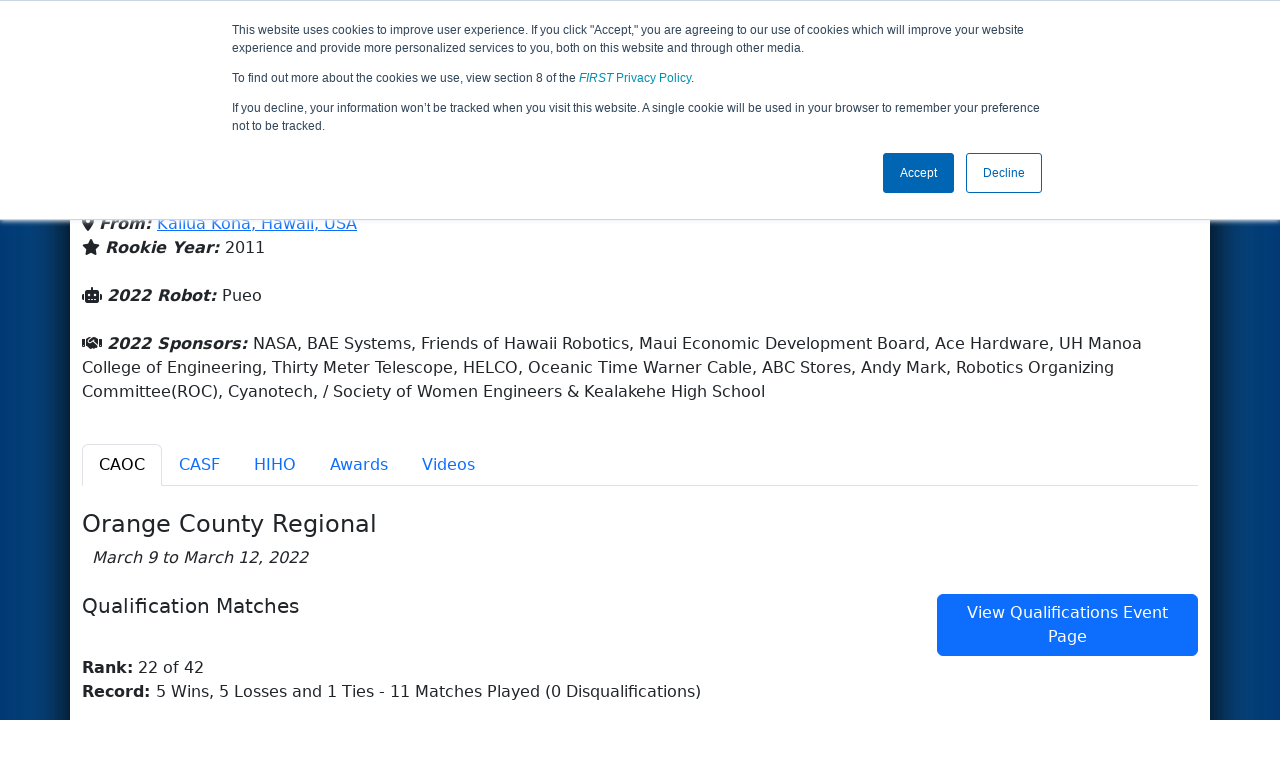

--- FILE ---
content_type: text/html; charset=utf-8
request_url: https://frc-events.firstinspires.org/2022/team/3880
body_size: 92061
content:
<!DOCTYPE html>
<html lang="en">
<!--  PLEASE DO NOT SCRAPE WEBPAGES FOR EVENT DATA!
We have an API that allows easy access to event and team
data! It is easier for developers, and helps keep this server
available for the public who are seeking basic event information.
More info: https://frc-events.firstinspires.org/services/api
____ ____ ___   ____ ______
/ __//  _// _ \ / __//_  __/ (R)
/ _/ _/ / / , _/_\ \   / /
/_/  /___//_/|_|/___/  /_/
___         __        __   _
/ _ \ ___   / /  ___  / /_ (_)____ ___
/ , _// _ \ / _ \/ _ \/ __// // __/(_-<
/_/|_| \___//_.__/\___/\__//_/ \__//___/
_____                        __   _  __   _
/ ___/___   __ _   ___  ___  / /_ (_)/ /_ (_)___   ___
/ /__ / _ \ /  ' \ / _ \/ -_)/ __// // __// // _ \ / _ \
\___/ \___//_/_/_// .__/\__/ \__//_/ \__//_/ \___//_//_/
/_/
-->
<head>
    <title>
        FRC Event Web : Team 3880 (2022)
    </title>
    <meta name="description" content="Information and results from FIRST Robotics Competition Team Number 3880 in the 2022 season ">
    
    
        <link rel="stylesheet" href="https://frc-cdn.firstinspires.org/evtwebextfrc/app.def2d69ed7cfbfcedce0.css" />
<meta name="x-stylesheet-fallback-test" content="" class="sr-only" /><script>!function(a,b,c,d){var e,f=document,g=f.getElementsByTagName("SCRIPT"),h=g[g.length-1].previousElementSibling,i=f.defaultView&&f.defaultView.getComputedStyle?f.defaultView.getComputedStyle(h):h.currentStyle;if(i&&i[a]!==b)for(e=0;e<c.length;e++)f.write('<link href="'+c[e]+'" '+d+"/>")}("position","absolute",["/evtwebextfrc/app.def2d69ed7cfbfcedce0.css"], "rel=\u0022stylesheet\u0022 ");</script>
    
    <meta name="viewport" content="width=device-width, initial-scale=1,user-scalable=no" />
    <link rel="icon" type="image/x-icon" href="https://frc-cdn.firstinspires.org/eventweb_common/favicon/first.ico" />
    <link rel="apple-touch-icon" href=https://frc-cdn.firstinspires.org/eventweb_frc/apple/apple-touch-icon-72.png />
    <link rel="apple-touch-icon" sizes="114x114" href=https://frc-cdn.firstinspires.org/eventweb_frc/apple/apple-touch-icon-114.png />
    <link rel="apple-touch-icon" sizes="180x180" href=https://frc-cdn.firstinspires.org/eventweb_frc/apple/apple-touch-icon-180.png />
    
    <link rel="stylesheet" href="/FontAwesome/css/custom-icons.css" />
    <link rel="stylesheet" href="/FontAwesome/css/fontawesome.css" />
    <link rel="stylesheet" href="/FontAwesome/css/solid.css" />
    <link rel="stylesheet" href="/FontAwesome/css/regular.css" />
    <link rel="stylesheet" href="/FontAwesome/css/light.css" />
    <link rel="stylesheet" href="/FontAwesome/css/thin.css" />
    <link rel="stylesheet" href="/FontAwesome/css/duotone.css" />
    <link rel="stylesheet" href="/FontAwesome/css/sharp-solid.css" />
    <link rel="stylesheet" href="/FontAwesome/css/sharp-regular.css" />
    <link rel="stylesheet" href="/FontAwesome/css/sharp-thin.css" />
    <link rel="stylesheet" href="/FontAwesome/css/sharp-light.css" />
    <link rel="stylesheet" href="/FontAwesome/css/brands.css" />

    <script>
        function convertUtcDateToLocal(date) {
        if (date !== "") {
        var convertedDate = new Date(date + " UTC");

        var monthNames = ["January", "February", "March", "April", "May", "June",
        "July", "August", "September", "October", "November", "December"
        ];

        var month = monthNames[convertedDate.getMonth()];

        var day = convertedDate.getDate();

        var year = convertedDate.getFullYear();

        var hour = convertedDate.getHours().toString();
        if (convertedDate.getHours() < 10) hour = "0" + hour;

        var minutes = convertedDate.getMinutes().toString();
        if (convertedDate.getMinutes() < 10) minutes = "0" + minutes;

        var seconds = convertedDate.getSeconds().toString();
        if (convertedDate.getSeconds() < 10) seconds = "0" + seconds;

        var regex = /\((.*)\)/;

        var matches = regex.exec(convertedDate.toString());
        var timezone = matches[0];

        return month + " " + day.toString() + ", " + year + " " + hour + ":" + minutes + ":" + seconds + " " + timezone;
        }
        return date;
        }
    </script>

        <script async src="https://www.googletagmanager.com/gtag/js?id=UA-60219656-1"></script>
        <script>
            window.dataLayer = window.dataLayer || [];
            function gtag() { dataLayer.push(arguments); }
            gtag('js', new Date());

            gtag('config', 'UA-60219656-1');
        </script>

    <!-- Start of HubSpot Embed Code MKT -->
    <script type="text/javascript" id="hs-script-loader" async defer src="//js.hs-scripts.com/1747660.js"></script>
    <!-- End of HubSpot Embed Code MKT -->
    
    
        <script src="https://frc-cdn.firstinspires.org/evtwebextfrc/app.ee2d0e12e3cc77a63b39.bundle.js"></script>
<script>(window.jQuery||document.write("\u003Cscript src=\u0022/evtwebextfrc/app.ee2d0e12e3cc77a63b39.bundle.js\u0022\u003E\u003C/script\u003E"));</script>
    
    
    <script>
    $(document).ready(function () {
        var tabLoaded = false;
        showTab(window.location.hash);
        $(".nav-tabs a").click(function () {
            $(this).tab('show');
            window.location.hash = this.hash;
        });
        $('[data-toggle="tooltip"]').tooltip();

        var url = '/2022/team/3880/videosload/Mzg4MDMy';

        $(document).on('shown.bs.tab', 'button[data-bs-toggle="tab"]', function (e) {
			var anchor = $(e.target).attr('data-bs-target');
            if (!tabLoaded && anchor == "#videos") {
                $('#videoTabContent').load(url, { });
                tabLoaded = true;//prevent multi-load
            }
        });
    });
    function showTab(hash) {
        $('ul.nav a[href="' + hash + '"]').tab('show');
    }
    </script>
 
</head>
<body>
    <script>
        $(document).ready(function() {
        $('[data-bs-toggle="tooltip"]').tooltip();
        $('[data-bs-toggle="popover"]').popover();
        });
    </script>
    <!-- Color Strip -->
    <div class="color-strip">
        <div class="fred"></div>
        <div class="forange"></div>
        <div class="fblue"></div>
    </div>
    <nav class="navbar navbar-dark navbar-expand-lg">
        <div class="container">
            <a class="navbar-brand" href="/">
                <img src="https://frc-cdn.firstinspires.org/eventweb_frc/ProgramLogos/FRC_Horz_RGB_rev_sm.png" style="max-width: 169px;"/>
                <span class="d-none d-md-inline-block">&nbsp;&nbsp;</span>
                <strong class="d-none d-md-inline-block">Events</strong>
            </a>
            <button class="navbar-toggler" type="button" data-bs-toggle="collapse" data-bs-target="#navbarSupportedContent">
                <span class="navbar-toggler-icon"></span>
            </button>
            <div id="navbarSupportedContent" class="collapse navbar-collapse">
                <ul class="navbar-nav me-auto mb-2 mb-lg-0">

                        <li class="nav-item dropdown">
                            <a class="nav-link dropdown-toggle" role="button" data-bs-toggle="dropdown" href="#">
                                <span>2022 Season Info</span>
                            </a>
                            <ul class="dropdown-menu dropdown-menu-start">
                                <li>
                                    <a class="dropdown-item" href="/2022/Events/EventList">
                                        <i class="fas fa-fw fa-calendar-alt"></i> Events
                                    </a>
                                </li>
                                <li>
                                    <a class="dropdown-item" href="/2022/awards">
                                        <i class="fas fa-fw fa-award"></i> Awards
                                    </a>
                                </li>
                                    <li>
                                        <a class="dropdown-item" href="/2022/districts">
                                            <i class="fas fa-fw fa-globe-americas"></i> Districts
                                        </a>
                                    </li>
                                <li>
                                    <a class="dropdown-item" href="/2022/allteams">
                                        <i class="fas fa-fw fa-users"></i> Teams
                                    </a>
                                </li>
							</ul>
						</li>



				</ul>
                    <form class="d-flex" action="/search">
                        <input type="hidden" name="season" value="2022" />
                        <input type="search" class="form-control me-2" name="jump" autocomplete="off" placeholder="Team # / Event Code" width="12" maxlength="20" required>
                        <button type="submit" class="btn btn-outline-light">Search</button>
                    </form>
			</div>
		</div>
	</nav>
    <main role="main">
        <div class="modal fade" id="processingModal" data-bs-backdrop="static">
            <div class="modal-dialog modal-dialog-centered">
                <div class="modal-content panel-warning">
                    <div class="modal-body">
                        <br />
                        <div class="row d-flex text-center">
                            <p id="processingModalMessage">Processing your request...</p>
                        </div>
                        <div class="row d-flex justify-content-center">
                            <div class="spinner-border text-primary" style="width: 3rem; height: 3rem;" role="status">
                                <span class="visually-hidden">Loading...</span>
                            </div>
                        </div>
                        <br />
                        <br />
                    </div>
                </div>
            </div>
        </div>

        <div class="modal fade" id="failModal">
            <div class="modal-dialog modal-dialog-centered">
                <div class="modal-content">
                    <div class="modal-body">
                        <br />
                        <h3 class="text-danger text-center"><i class="far fa-fw fa-times-circle fa-4x"></i></h3>
                        <br />
                        <h3 class="text-center"><b>Whoops!</b></h3>
                        <br />
                        <p id="failModalTitle" class="text-center">Operation has failed. See below for more details.</p>
                        <div id="failModalDetails" class="border text-left text-wrap overflow-auto p-2 mt-1 mb-3" style="white-space: pre-line"></div>
                    </div>
                    <div class="modal-footer">
                        <div class="d-grid gap-2 col-10 mx-auto">
                            <button class="btn btn-danger" data-bs-dismiss="modal" id="failModalOkBtn">OK</button>
                        </div>
                    </div>
                </div>
            </div>
        </div>

        <div class="modal fade" id="successModal" data-bs-backdrop="static">
            <div class="modal-dialog modal-dialog-centered">
                <div class="modal-content panel-warning">
                    <div class="modal-body text-center">
                        <br />
                        <h3 class="text-success"><i class="far fa-fw fa-check-circle fa-4x"></i></h3>
                        <br />
                        <h3><b>Success</b></h3>
                        <br />
                        <p id="successModalMessage">Operation has completed successfully!</p>
                    </div>
                    <div class="modal-footer">
                        <div class="d-grid gap-2 col-10 mx-auto">
                            <button class="btn btn-success" data-bs-dismiss="modal" id="successModalOkBtn">OK</button>
                        </div>
                    </div>
                </div>
            </div>
        </div>
        
        <script>
            function ShowFailModal(message) {
                if(message != '') {
                    $("#failModalDetails").html(message);
                }
                
                $("#failModal").modal('show');
            }
            
            function HideFailModal() {
                $("#failModal").modal('hide');
            }
            
            function ShowSuccessModal(message) {
                if (message != '') {
                    $("#successModalMessage").html(message);
                }

                $("#successModal").modal('show');
            }
            
            function HideSuccessModal() {
                $("#successModal").modal('hide');
            }
            
            function ShowProcessingModal(message) {
                if (message != '') {
                    $("#processingModalMessage").html(message);
                }

                $("#processingModal").modal('show');
            }
            
            function HideProcessingModal() {
                $("#processingModal").modal('hide');
            }
            
            $("#successModalOkBtn").click(function () {
                HideProcessingModal()
            });
            
            $("#failModalOkBtn").click(function () {
                HideProcessingModal()
            });
        </script>
        
        <div class="container" style="padding-left: 0; padding-right: 0; box-shadow: -12px -16px 28px 0 rgba(0,0,0,0.6),12px -16px 28px 0 rgba(0,0,0,0.6);">
                <div class="container py-2" style="background: #eeeeee;">
                    <div class="row">
                        <div class="col-xs-12 col-sm-10 d-flex align-items-center">
                            <h1 class="align-middle">
<img src="[data-uri]" alt="Team Avatar" height="60" width="60" id="teamAvatar" title="Team Avatar">&nbsp;Team 3880 - Tiki Techs (2022)                            </h1>
                        </div>
                        <div class="hidden-xs col-sm-2">
                                <img class="d-none d-lg-block" src="https://frc-cdn.firstinspires.org/eventweb_frc/GameLogos/2022.png" alt="Game Logo" style="max-width: 175px; max-height: 60px;" />
                        </div>
                    </div>
                </div>
            <div class="container bg-white" style="padding-bottom: 0.75rem; padding-top: 0.75rem;">
                <div class="d-lg-none alert alert-warning alert-dismissible" role="alert">
                    <h5 class="alert-heading">
                        <i class="fas fa-mobile"></i> Small Screen!
                    </h5>
                    Some content is hidden on small displays like yours. Please try rotating your device or using a larger screen to see more content.
                </div>
                
        <script>
            $(document).ready(function () {
                $('#teamAvatar').closest('.container').children('h1').css("margin-top", "5px");
                $('#teamAvatar').closest('.container').children('h1').css("margin-bottom", "0px");
                $('#teamAvatar').closest('.container').closest('jumbotron').css("margin-bottom", "10px");
            });
        </script>

<div class="row">
    <div class="col-lg-12">
<script>
	$(document).ready(function () {
		$('.dropdown-toggle').dropdown();
	});
</script>

<div class="row">
	<div class="col-md-9">
		<div class="media">
			<div class="media-left media-middle">
			</div>
			<div class="media-body">
					<h4 style="margin-bottom: -12px !important;">Kealakehe High School</h4><br />
                <i class="fas fa-map-marker-alt"></i> <b><em>From: </em></b>
                    <a href="http://maps.google.com/?q=Kailua Kona, Hawaii, USA"
                       target="_blank">Kailua Kona,&nbsp;Hawaii,&nbsp;USA</a>
				<br />
                <i class="fas fa-star"></i> <b><em>Rookie Year: </em></b>2011<br />
			</div>
		</div>
	</div>
	<div class="col-md-3 text-center">
			<div class="dropdown">
				<button id="historyDrop" type="button" class="btn btn-lg btn-primary dropdown-toggle" data-bs-toggle="dropdown" aria-haspopup="true" aria-expanded="false">
					Other Info &nbsp;&nbsp;<span class="caret"></span>
				</button>
				<ul class="dropdown-menu" aria-labelledby="historyDrop">

						<li class="" title=""><a class="dropdown-item" href="/2026/team/3880">2026: REBUILT&#x2122; prese...</a></li>
						<li class="" title=""><a class="dropdown-item" href="/2025/team/3880">2025: REEFSCAPE&#x2120; pre...</a></li>
						<li class="" title=""><a class="dropdown-item" href="/2024/team/3880">2024: CRESCENDO&#x2120;</a></li>
						<li class="" title=""><a class="dropdown-item" href="/2023/team/3880">2023: CHARGED UP&#x2120;&#x202F;pr...</a></li>
						<li class="disabled" title="(Currently Viewing)"><a class="dropdown-item" href="/2022/team/3880">2022: RAPID REACT&#x2120; p...</a></li>
						<li class="" title=""><a class="dropdown-item" href="/2020/team/3880">2020: INFINITE RECHA...</a></li>
						<li class="" title=""><a class="dropdown-item" href="/2019/team/3880">2019: DESTINATION: D...</a></li>
						<li class="" title=""><a class="dropdown-item" href="/2018/team/3880">2018: FIRST POWER UP</a></li>
						<li class="" title=""><a class="dropdown-item" href="/2017/team/3880">2017: FIRST STEAMWOR...</a></li>
						<li class="" title=""><a class="dropdown-item" href="/2016/team/3880">2016: FIRST STRONGHO...</a></li>
						<li class="" title=""><a class="dropdown-item" href="/2015/team/3880">2015: RECYCLE RUSH</a></li>
						<li class="" title=""><a class="dropdown-item" href="/2014/team/3880">2014: AERIAL ASSIST</a></li>
						<li class="" title=""><a class="dropdown-item" href="/2013/team/3880">2013: ULTIMATE ASCEN...</a></li>
						<li class="" title=""><a class="dropdown-item" href="/2012/team/3880">2012: Rebound Rumble</a></li>
						<li class="" title=""><a class="dropdown-item" href="/2011/team/3880">2011: LOGO MOTION</a></li>
                    <li><hr class="dropdown-divider" /></li>
					<li><a class="dropdown-item" href="/team/3880">Team Summary</a></li>
				</ul>
			</div>
	</div>
</div>
<br />
<div class="row mb-3">
	<div class="col-sm-12">
			<i class="fas fa-robot"></i> <b><em>2022 Robot: </em></b>Pueo<br />
		<br />
        <i class="fas fa-handshake"></i> <b><em>2022 Sponsors: </em></b>NASA, BAE Systems, Friends of Hawaii Robotics, Maui Economic Development Board, Ace Hardware, UH Manoa College of Engineering, Thirty Meter Telescope, HELCO, Oceanic Time Warner Cable, ABC Stores, Andy Mark, Robotics Organizing Committee(ROC), Cyanotech, / Society of Women Engineers &amp; Kealakehe High School <br /><br />
        
	</div>
</div>


    </div>
</div>
<ul class="nav nav-tabs">
            <li class="nav-item">
                <button class="nav-link active" data-bs-target="#CAOC" data-bs-toggle="tab">
                    CAOC
                </button>
            </li>
            <li class="nav-item">
                <button class="nav-link " data-bs-target="#CASF" data-bs-toggle="tab">
                    CASF
                </button>
            </li>
            <li class="nav-item">
                <button class="nav-link " data-bs-target="#HIHO" data-bs-toggle="tab">
                    HIHO
                </button>
            </li>
    <li class="nav-item" data-bs-toggle="tooltip" data-placement="top" title="All 2022 Awards"><button class="nav-link" data-bs-target="#awards" data-bs-toggle="tab">Awards</button></li>
    <li class="nav-item" data-bs-toggle="tooltip" data-placement="top" title="3880 Match Videos"><button class="nav-link" data-bs-target="#videos" data-bs-toggle="tab">Videos</button></li>
</ul>

<div class="tab-content">
	<div id="awards" class="tab-pane fade">

<br />
<h5> Team 3880's 2022 Awards</h5>
    <table class="table table-striped table-hover">
        <thead>
        <tr>
            <th class="col-sm-6">Award</th>
            <th class="col-sm-6">Event</th>
        </tr>
        </thead>
        <tbody>
            <tr>
                <td>
                    <a href="/2022/awards?id=329">Judges&#x27; Award</a>
                </td>
                <td>
                    <a href="/2022/HIHO" title="Winning Event">Hawaii Regional</a>
                </td>
            </tr>
            <tr>
                <td>
                    <a href="/2022/awards?id=289">Industrial Design Award sponsored by General Motors</a>
                </td>
                <td>
                    <a href="/2022/CASF" title="Winning Event">San Francisco Regional</a>
                </td>
            </tr>
            <tr>
                <td>
                    <a href="/2022/awards?id=670">Gracious Professionalism Award</a>
                </td>
                <td>
                    <a href="/2022/CAOC" title="Winning Event">Orange County Regional</a>
                </td>
            </tr>
        </tbody>
    </table>
    </div>
    <div id="videos" class="tab-pane fade">
        <div id="videoTabContent">
            <div class="row">
                <div class="col-md-12 text-center">
                    <br />
                    Loading match videos… please wait a moment
                    <br /><br />
                    <div class="spinner-border" style="display: inline-block; width: 3rem; height: 3rem;margin-bottom:40px;margin-top:25px;" role="status">
                        <span class="visually-hidden">Loading...</span>
                    </div>
                </div>
            </div>
        </div>
    </div>
            <div id="CAOC" class="tab-pane fade show active">
                <br />

<h1 class="panel-title">Orange County Regional</h1>
<i>&nbsp;&nbsp;March 9 to March 12, 2022</i><br /><br />

			<div class="row">
                <div class="col-md-9">
                    <h5>Qualification Matches</h5>
                </div>
                <div class="col-md-3 justify-content-end">
                    <a href="/2022/CAOC/qualifications?team=3880"
                       class="btn btn-primary">View Qualifications Event Page</a>
                </div>
			</div>
<b>Rank:</b> 22 of 42<br />
<b>Record: </b> 5 Wins, 5 Losses and 1 Ties - 11 Matches Played (0 Disqualifications)<br /><br />
<div class="table-responsive">
    <table class="table table-striped table-hover table-bordered text-center" id="matches">
		<thead>
			<tr>
				<th class="col-2">Match</th>

					<th class="col-sm-2">Start Time</th>
<th style="white-space: nowrap">Red 1</th>
<th style="white-space: nowrap">Red 2</th>
<th style="white-space: nowrap">Red 3</th>
<th style="white-space: nowrap">Blue 1</th>
<th style="white-space: nowrap">Blue 2</th>
<th style="white-space: nowrap">Blue 3</th>                    <th class="col-sm-1" style="white-space: nowrap">Red Final</th>
                    <th class="col-sm-1" style="white-space: nowrap">Blue Final</th>
			</tr>
		</thead>
		<tbody id="match-results" style="white-space: nowrap">
                    <tr id="match7a">
                        <td class="col-2">
                                    <a href="/2022/CAOC/qualifications/7">Qualification 7&nbsp;&nbsp;<i class="fas fa-video" title="Match Video Available"></i></a>
                        </td>
                        <td class="text-start col-2">
Fri 3/11 - 9:54 AM                        </td>

        <td class="danger" id="team4_7">

<a class="" href="/2022/team/4322">4322</a>        </td>
        <td class="danger" id="team5_7">

<b><a class="" href="/2022/team/3880">3880</a></b>        </td>
        <td class="danger" id="team6_7">

<a class="" href="/2022/team/987">987</a>        </td>

        <td class="info" id="team1_7">

<a class="" href="/2022/team/4400">4400</a>        </td>
        <td class="info" id="team2_7">

<a class="" href="/2022/team/687">687</a>        </td>
        <td class="info" id="team3_7">

<a class="" href="/2022/team/2429">2429</a>        </td>
                            <td class="text-danger fw-bold">
61                            </td>
                            <td class="text-primary fw-bold">
49                            </td>
                    </tr>
                    <tr id="match13a">
                        <td class="col-2">
                                    <a href="/2022/CAOC/qualifications/13">Qualification 13&nbsp;&nbsp;<i class="fas fa-video" title="Match Video Available"></i></a>
                        </td>
                        <td class="text-start col-2">
Fri 3/11 - 10:59 AM                        </td>

        <td class="danger" id="team4_13">

<b><a class="" href="/2022/team/3880">3880</a></b>        </td>
        <td class="danger" id="team5_13">

<a class="" href="/2022/team/4079">4079</a>        </td>
        <td class="danger" id="team6_13">

<a class="" href="/2022/team/4276">4276</a>        </td>

        <td class="info" id="team1_13">

<a class="" href="/2022/team/5835">5835</a>        </td>
        <td class="info" id="team2_13">

<a class="" href="/2022/team/987">987</a>        </td>
        <td class="info" id="team3_13">

<a class="" href="/2022/team/4400">4400</a>        </td>
                            <td class="text-danger fw-bold">
10                            </td>
                            <td class="text-primary fw-bold">
79                            </td>
                    </tr>
                    <tr id="match18a">
                        <td class="col-2">
                                    <a href="/2022/CAOC/qualifications/18">Qualification 18&nbsp;&nbsp;<i class="fas fa-video" title="Match Video Available"></i></a>
                        </td>
                        <td class="text-start col-2">
Fri 3/11 - 11:41 AM                        </td>

        <td class="danger" id="team4_18">

<a class="" href="/2022/team/4276">4276</a>        </td>
        <td class="danger" id="team5_18">

<a class="" href="/2022/team/6499">6499</a>        </td>
        <td class="danger" id="team6_18">

<a class="" href="/2022/team/4999">4999</a>        </td>

        <td class="info" id="team1_18">

<a class="" href="/2022/team/4400">4400</a>        </td>
        <td class="info" id="team2_18">

<a class="" href="/2022/team/1339">1339</a>        </td>
        <td class="info" id="team3_18">

<b><a class="" href="/2022/team/3880">3880</a></b>        </td>
                            <td class="text-danger fw-bold">
18                            </td>
                            <td class="text-primary fw-bold">
41                            </td>
                    </tr>
                    <tr id="match23a">
                        <td class="col-2">
                                    <a href="/2022/CAOC/qualifications/23">Qualification 23&nbsp;&nbsp;<i class="fas fa-video" title="Match Video Available"></i></a>
                        </td>
                        <td class="text-start col-2">
Fri 3/11 - 1:28 PM                        </td>

        <td class="danger" id="team4_23">

<b><a class="" href="/2022/team/3880">3880</a></b>        </td>
        <td class="danger" id="team5_23">

<a class="" href="/2022/team/3020">3020</a>        </td>
        <td class="danger" id="team6_23">

<a class="" href="/2022/team/5802">5802</a>        </td>

        <td class="info" id="team1_23">

<a class="" href="/2022/team/4141">4141</a>        </td>
        <td class="info" id="team2_23">

<a class="" href="/2022/team/1339">1339</a>        </td>
        <td class="info" id="team3_23">

<a class="" href="/2022/team/597">597</a>        </td>
                            <td class="text-danger fw-bold">
64                            </td>
                            <td class="text-primary fw-bold">
51                            </td>
                    </tr>
                    <tr id="match35a">
                        <td class="col-2">
                                    <a href="/2022/CAOC/qualifications/35">Qualification 35&nbsp;&nbsp;<i class="fas fa-video" title="Match Video Available"></i></a>
                        </td>
                        <td class="text-start col-2">
Fri 3/11 - 3:11 PM                        </td>

        <td class="danger" id="team4_35">

<a class="" href="/2022/team/8071">8071</a>        </td>
        <td class="danger" id="team5_35">

<a class="" href="/2022/team/8888">8888</a>        </td>
        <td class="danger" id="team6_35">

<a class="" href="/2022/team/6499">6499</a>        </td>

        <td class="info" id="team1_35">

<a class="" href="/2022/team/1661">1661</a>        </td>
        <td class="info" id="team2_35">

<b><a class="" href="/2022/team/3880">3880</a></b>        </td>
        <td class="info" id="team3_35">

<a class="" href="/2022/team/4201">4201</a>        </td>
                            <td class="text-danger fw-bold">
38                            </td>
                            <td class="text-primary fw-bold">
65                            </td>
                    </tr>
                    <tr id="match41a">
                        <td class="col-2">
                                    <a href="/2022/CAOC/qualifications/41">Qualification 41&nbsp;&nbsp;<i class="fas fa-video" title="Match Video Available"></i></a>
                        </td>
                        <td class="text-start col-2">
Fri 3/11 - 4:10 PM                        </td>

        <td class="danger" id="team4_41">

<a class="" href="/2022/team/2429">2429</a>        </td>
        <td class="danger" id="team5_41">

<a class="" href="/2022/team/3473">3473</a>        </td>
        <td class="danger" id="team6_41">

<b><a class="" href="/2022/team/3880">3880</a></b>        </td>

        <td class="info" id="team1_41">

<a class="" href="/2022/team/867">867</a>        </td>
        <td class="info" id="team2_41">

<a class="" href="/2022/team/4201">4201</a>        </td>
        <td class="info" id="team3_41">

<a class="" href="/2022/team/7447">7447</a>        </td>
                            <td class="text-danger fw-bold">
50                            </td>
                            <td class="text-primary fw-bold">
50                            </td>
                    </tr>
                    <tr id="match47a">
                        <td class="col-2">
                                    <a href="/2022/CAOC/qualifications/47">Qualification 47&nbsp;&nbsp;<i class="fas fa-video" title="Match Video Available"></i></a>
                        </td>
                        <td class="text-start col-2">
Fri 3/11 - 5:12 PM                        </td>

        <td class="danger" id="team4_47">

<a class="" href="/2022/team/4123">4123</a>        </td>
        <td class="danger" id="team5_47">

<a class="" href="/2022/team/5835">5835</a>        </td>
        <td class="danger" id="team6_47">

<b><a class="" href="/2022/team/3880">3880</a></b>        </td>

        <td class="info" id="team1_47">

<a class="" href="/2022/team/6499">6499</a>        </td>
        <td class="info" id="team2_47">

<a class="" href="/2022/team/3309">3309</a>        </td>
        <td class="info" id="team3_47">

<a class="" href="/2022/team/7447">7447</a>        </td>
                            <td class="text-danger fw-bold">
16                            </td>
                            <td class="text-primary fw-bold">
33                            </td>
                    </tr>
                    <tr id="match55a">
                        <td class="col-2">
                                    <a href="/2022/CAOC/qualifications/55">Qualification 55</a>
                        </td>
                        <td class="text-start col-2">
Sat 3/12 - 12:05 PM                        </td>

        <td class="danger" id="team4_55">

<a class="" href="/2022/team/1661">1661</a>        </td>
        <td class="danger" id="team5_55">

<a class="" href="/2022/team/7042">7042</a>        </td>
        <td class="danger" id="team6_55">

<a class="" href="/2022/team/1160">1160</a>        </td>

        <td class="info" id="team1_55">

<a class="" href="/2022/team/4999">4999</a>        </td>
        <td class="info" id="team2_55">

<a class="" href="/2022/team/1868">1868</a>        </td>
        <td class="info" id="team3_55">

<b><a class="" href="/2022/team/3880">3880</a></b>        </td>
                            <td class="text-danger fw-bold">
52                            </td>
                            <td class="text-primary fw-bold">
10                            </td>
                    </tr>
                    <tr id="match60a">
                        <td class="col-2">
                                    <a href="/2022/CAOC/qualifications/60">Qualification 60&nbsp;&nbsp;<i class="fas fa-video" title="Match Video Available"></i></a>
                        </td>
                        <td class="text-start col-2">
Sat 3/12 - 9:35 AM                        </td>

        <td class="danger" id="team4_60">

<a class="" href="/2022/team/4123">4123</a>        </td>
        <td class="danger" id="team5_60">

<a class="" href="/2022/team/4999">4999</a>        </td>
        <td class="danger" id="team6_60">

<a class="" href="/2022/team/3473">3473</a>        </td>

        <td class="info" id="team1_60">

<a class="" href="/2022/team/294">294</a>        </td>
        <td class="info" id="team2_60">

<b><a class="" href="/2022/team/3880">3880</a></b>        </td>
        <td class="info" id="team3_60">

<a class="" href="/2022/team/7042">7042</a>        </td>
                            <td class="text-danger fw-bold">
40                            </td>
                            <td class="text-primary fw-bold">
56                            </td>
                    </tr>
                    <tr id="match66a">
                        <td class="col-2">
                                    <a href="/2022/CAOC/qualifications/66">Qualification 66&nbsp;&nbsp;<i class="fas fa-video" title="Match Video Available"></i></a>
                        </td>
                        <td class="text-start col-2">
Sat 3/12 - 10:29 AM                        </td>

        <td class="danger" id="team4_66">

<a class="" href="/2022/team/8521">8521</a>        </td>
        <td class="danger" id="team5_66">

<a class="" href="/2022/team/5805">5805</a>        </td>
        <td class="danger" id="team6_66">

<a class="" href="/2022/team/5199">5199</a>        </td>

        <td class="info" id="team1_66">

<b><a class="" href="/2022/team/3880">3880</a></b>        </td>
        <td class="info" id="team2_66">

<a class="" href="/2022/team/4619">4619</a>        </td>
        <td class="info" id="team3_66">

<a class="" href="/2022/team/8888">8888</a>        </td>
                            <td class="text-danger fw-bold">
40                            </td>
                            <td class="text-primary fw-bold">
27                            </td>
                    </tr>
                    <tr id="match74a">
                        <td class="col-2">
                                    <a href="/2022/CAOC/qualifications/74">Qualification 74&nbsp;&nbsp;<i class="fas fa-video" title="Match Video Available"></i></a>
                        </td>
                        <td class="text-start col-2">
Sat 3/12 - 11:34 AM                        </td>

        <td class="danger" id="team4_74">

<b><a class="" href="/2022/team/3880">3880</a></b>        </td>
        <td class="danger" id="team5_74">

<a class="" href="/2022/team/6072">6072</a>        </td>
        <td class="danger" id="team6_74">

<a class="" href="/2022/team/3965">3965</a>        </td>

        <td class="info" id="team1_74">

<a class="" href="/2022/team/3476">3476</a>        </td>
        <td class="info" id="team2_74">

<a class="" href="/2022/team/1661">1661</a>        </td>
        <td class="info" id="team3_74">

<a class="" href="/2022/team/6220">6220</a>        </td>
                            <td class="text-danger fw-bold">
8                            </td>
                            <td class="text-primary fw-bold">
100                            </td>
                    </tr>
		</tbody>
	</table>
</div>		<div class="row">
            <div class="col-md-9">
                <h5>Playoff Matches</h5>
            </div>
            <div class="col-md-3 justify-content-end">
                    <a href="/2022/CAOC/playoffs?team=3880"
                       class="btn btn-primary">View Playoffs Event Page</a>
            </div>
		</div>
<b>Record: </b> 0 Wins and 2 Losses<br /><b>Alliance Selection: </b> Round 2 of Alliance 4 <br /><br />

<div class="table-responsive">
    <table class="table  table-hover table-bordered text-center" id="matches">
		<thead>
			<tr>
				<th class="col-2">Match</th>

					<th class="col-sm-2">Start Time</th>
<th style="white-space: nowrap">Red 1</th>
<th style="white-space: nowrap">Red 2</th>
<th style="white-space: nowrap">Red 3</th>
<th style="white-space: nowrap">Blue 1</th>
<th style="white-space: nowrap">Blue 2</th>
<th style="white-space: nowrap">Blue 3</th>                    <th class="col-sm-1" style="white-space: nowrap">Red Final</th>
                    <th class="col-sm-1" style="white-space: nowrap">Blue Final</th>
			</tr>
		</thead>
		<tbody id="match-results" style="white-space: nowrap">
                    <tr id="match2a">
                        <td class="col-2 align-middle" rowspan="2">
                                <a href="/2022/CAOC/playoffs/2">Quarterfinal 2&nbsp;&nbsp;<i class="fas fa-video" title="Match Video Available"></i></a>
                        </td>
                        <td class="text-start col-2 align-middle text-center" rowspan="2">
Sat 3/12 - 2:10 PM                        </td>
                        <td class="text-center text-danger danger fw-bold" colspan="3">
                            Alliance 4
                        </td>
                        <td class="text-center text-primary info fw-bold" colspan="3">
                            Alliance 5
                        </td>
                        <td class="text-danger danger fw-bold align-middle" rowspan="2">
                            <h3 class="align-middle">
                                34
                            </h3>
                        </td>
                        <td class="text-primary info fw-bold align-middle" rowspan="2">
                            <h3 class="align-middle">
                                79
                            </h3>
                        </td>
                    </tr>
                    <tr>

        <td class="danger" id="team4_2">

<a class="" href="/2022/team/1160">1160</a>        </td>
        <td class="danger" id="team5_2">

<a class="" href="/2022/team/597">597</a>        </td>
        <td class="danger" id="team6_2">

<b><a class="" href="/2022/team/3880">3880</a></b>        </td>

        <td class="info" id="team1_2">

<a class="" href="/2022/team/7042">7042</a>        </td>
        <td class="info" id="team2_2">

<a class="" href="/2022/team/4400">4400</a>        </td>
        <td class="info" id="team3_2">

<a class="" href="/2022/team/4322">4322</a>        </td>
                    </tr>
                    <tr id="match6a">
                        <td class="col-2 align-middle" rowspan="2">
                                <a href="/2022/CAOC/playoffs/6">Quarterfinal 6&nbsp;&nbsp;<i class="fas fa-video" title="Match Video Available"></i></a>
                        </td>
                        <td class="text-start col-2 align-middle text-center" rowspan="2">
                        </td>
                        <td class="text-center text-danger danger fw-bold" colspan="3">
                            Alliance 4
                        </td>
                        <td class="text-center text-primary info fw-bold" colspan="3">
                            Alliance 5
                        </td>
                        <td class="text-danger danger fw-bold align-middle" rowspan="2">
                            <h3 class="align-middle">
                                47
                            </h3>
                        </td>
                        <td class="text-primary info fw-bold align-middle" rowspan="2">
                            <h3 class="align-middle">
                                75
                            </h3>
                        </td>
                    </tr>
                    <tr>

        <td class="danger" id="team4_6">

<a class="" href="/2022/team/1160">1160</a>        </td>
        <td class="danger" id="team5_6">

<a class="" href="/2022/team/597">597</a>        </td>
        <td class="danger" id="team6_6">

<b><a class="" href="/2022/team/3880">3880</a></b>        </td>

        <td class="info" id="team1_6">

<a class="" href="/2022/team/7042">7042</a>        </td>
        <td class="info" id="team2_6">

<a class="" href="/2022/team/4400">4400</a>        </td>
        <td class="info" id="team3_6">

<a class="" href="/2022/team/4322">4322</a>        </td>
                    </tr>
		</tbody>
	</table>
</div>            </div>
            <div id="CASF" class="tab-pane fade ">
                <br />

<h1 class="panel-title">San Francisco Regional</h1>
<i>&nbsp;&nbsp;March 17 to March 20, 2022</i><br /><br />

			<div class="row">
                <div class="col-md-9">
                    <h5>Qualification Matches</h5>
                </div>
                <div class="col-md-3 justify-content-end">
                    <a href="/2022/CASF/qualifications?team=3880"
                       class="btn btn-primary">View Qualifications Event Page</a>
                </div>
			</div>
<b>Rank:</b> 13 of 41<br />
<b>Record: </b> 8 Wins, 3 Losses and 0 Ties - 12 Matches Played (1 Disqualifications)<br /><br />
<div class="table-responsive">
    <table class="table table-striped table-hover table-bordered text-center" id="matches">
		<thead>
			<tr>
				<th class="col-2">Match</th>

					<th class="col-sm-2">Start Time</th>
<th style="white-space: nowrap">Red 1</th>
<th style="white-space: nowrap">Red 2</th>
<th style="white-space: nowrap">Red 3</th>
<th style="white-space: nowrap">Blue 1</th>
<th style="white-space: nowrap">Blue 2</th>
<th style="white-space: nowrap">Blue 3</th>                    <th class="col-sm-1" style="white-space: nowrap">Red Final</th>
                    <th class="col-sm-1" style="white-space: nowrap">Blue Final</th>
			</tr>
		</thead>
		<tbody id="match-results" style="white-space: nowrap">
                    <tr id="match5a">
                        <td class="col-2">
                                    <a href="/2022/CASF/qualifications/5">Qualification 5&nbsp;&nbsp;<i class="fas fa-video" title="Match Video Available"></i></a>
                        </td>
                        <td class="text-start col-2">
Sat 3/19 - 9:50 AM                        </td>

        <td class="danger" id="team4_5">

<a class="" href="/2022/team/6962">6962</a>        </td>
        <td class="danger" id="team5_5">

<a class="" href="/2022/team/4159">4159</a>        </td>
        <td class="danger" id="team6_5">

<a class="" href="/2022/team/2551">2551</a>        </td>

        <td class="info" id="team1_5">

<b><a class="" href="/2022/team/3880">3880</a></b>        </td>
        <td class="info" id="team2_5">

<a class="" href="/2022/team/8840">8840</a>        </td>
        <td class="info" id="team3_5">

<a class="" href="/2022/team/8016">8016</a>        </td>
                            <td class="text-danger fw-bold">
58                            </td>
                            <td class="text-primary fw-bold">
9                            </td>
                    </tr>
                    <tr id="match11a">
                        <td class="col-2">
                                    <a href="/2022/CASF/qualifications/11">Qualification 11</a>
                        </td>
                        <td class="text-start col-2">
Sat 3/19 - 10:37 AM                        </td>

        <td class="danger" id="team4_11">

<a class="" href="/2022/team/8751">8751</a>        </td>
        <td class="danger" id="team5_11">

<b><a class="" href="/2022/team/3880">3880</a></b>        </td>
        <td class="danger" id="team6_11">

<a class="" href="/2022/team/4186">4186</a>        </td>

        <td class="info" id="team1_11">

<a class="" href="/2022/team/840">840</a>        </td>
        <td class="info" id="team2_11">

<a class="" href="/2022/team/7565">7565</a>        </td>
        <td class="info" id="team3_11">

<a class="" href="/2022/team/4765">4765</a>        </td>
                            <td class="text-danger fw-bold">
55                            </td>
                            <td class="text-primary fw-bold">
47                            </td>
                    </tr>
                    <tr id="match15a">
                        <td class="col-2">
                                    <a href="/2022/CASF/qualifications/15">Qualification 15&nbsp;&nbsp;<i class="fas fa-video" title="Match Video Available"></i></a>
                        </td>
                        <td class="text-start col-2">
Sat 3/19 - 11:20 AM                        </td>

        <td class="danger" id="team4_15">

<a class="" href="/2022/team/670">670</a>        </td>
        <td class="danger" id="team5_15">

<a class="" href="/2022/team/8016">8016</a>        </td>
        <td class="danger" id="team6_15">

<a class="" href="/2022/team/7563">7563</a>        </td>

        <td class="info" id="team1_15">

<b><a class="" href="/2022/team/3880">3880</a></b>        </td>
        <td class="info" id="team2_15">

<a class="" href="/2022/team/840">840</a>        </td>
        <td class="info" id="team3_15">

<a class="" href="/2022/team/5924">5924</a>        </td>
                            <td class="text-danger fw-bold">
45                            </td>
                            <td class="text-primary fw-bold">
13                            </td>
                    </tr>
                    <tr id="match27a">
                        <td class="col-2">
                                    <a href="/2022/CASF/qualifications/27">Qualification 27&nbsp;&nbsp;<i class="fas fa-video" title="Match Video Available"></i></a>
                        </td>
                        <td class="text-start col-2">
Sat 3/19 - 1:48 PM                        </td>

        <td class="danger" id="team4_27">

<a class="" href="/2022/team/604">604</a>        </td>
        <td class="danger" id="team5_27">

<a class="" href="/2022/team/4669">4669</a>        </td>
        <td class="danger" id="team6_27">

<b><a class="" href="/2022/team/3880">3880</a></b>        </td>

        <td class="info" id="team1_27">

<a class="" href="/2022/team/4186">4186</a>        </td>
        <td class="info" id="team2_27">

<a class="" href="/2022/team/841">841</a>        </td>
        <td class="info" id="team3_27">

<a class="" href="/2022/team/5430">5430</a>        </td>
                            <td class="text-danger fw-bold">
58                            </td>
                            <td class="text-primary fw-bold">
16                            </td>
                    </tr>
                    <tr id="match34a">
                        <td class="col-2">
                                    <a href="/2022/CASF/qualifications/34">Qualification 34&nbsp;&nbsp;<i class="fas fa-video" title="Match Video Available"></i></a>
                        </td>
                        <td class="text-start col-2">
Sat 3/19 - 2:50 PM                        </td>

        <td class="danger" id="team4_34">

<b><a class="" href="/2022/team/3880">3880</a></b>        </td>
        <td class="danger" id="team5_34">

<a class="" href="/2022/team/4973">4973</a>        </td>
        <td class="danger" id="team6_34">

<a class="" href="/2022/team/841">841</a>        </td>

        <td class="info" id="team1_34">

<a class="" href="/2022/team/5507">5507</a>        </td>
        <td class="info" id="team2_34">

<a class="" href="/2022/team/6822">6822</a>        </td>
        <td class="info" id="team3_34">

<a class="" href="/2022/team/4159">4159</a>        </td>
                            <td class="text-danger fw-bold">
31                            </td>
                            <td class="text-primary fw-bold">
30                            </td>
                    </tr>
                    <tr id="match38a">
                        <td class="col-2">
                                    <a href="/2022/CASF/qualifications/38">Qualification 38&nbsp;&nbsp;<i class="fas fa-video" title="Match Video Available"></i></a>
                        </td>
                        <td class="text-start col-2">
Sat 3/19 - 3:22 PM                        </td>

        <td class="danger" id="team4_38">

<a class="" href="/2022/team/4669">4669</a>        </td>
        <td class="danger" id="team5_38">

<a class="" href="/2022/team/199">199</a>        </td>
        <td class="danger" id="team6_38">

<a class="" href="/2022/team/4973">4973</a>        </td>

        <td class="info" id="team1_38">

<b><a class="" href="/2022/team/3880">3880</a></b>        </td>
        <td class="info" id="team2_38">

<a class="" href="/2022/team/3970">3970</a>        </td>
        <td class="info" id="team3_38">

<a class="" href="/2022/team/115">115</a>        </td>
                            <td class="text-danger fw-bold">
12                            </td>
                            <td class="text-primary fw-bold">
73                            </td>
                    </tr>
                    <tr id="match42a">
                        <td class="col-2">
                                    <a href="/2022/CASF/qualifications/42">Qualification 42&nbsp;&nbsp;<i class="fas fa-video" title="Match Video Available"></i></a>
                        </td>
                        <td class="text-start col-2">
Sat 3/19 - 3:56 PM                        </td>

        <td class="danger" id="team4_42">

<a class="" href="/2022/team/8793">8793</a>        </td>
        <td class="danger" id="team5_42">

<b><a class="" href="/2022/team/3880">3880</a></b>        </td>
        <td class="danger" id="team6_42">

<a class="" href="/2022/team/7563">7563</a>        </td>

        <td class="info" id="team1_42">

<a class="" href="/2022/team/5700">5700</a>        </td>
        <td class="info" id="team2_42">

<a class="" href="/2022/team/115">115</a>        </td>
        <td class="info" id="team3_42">

<a class="" href="/2022/team/8852">8852</a>        </td>
                            <td class="text-danger fw-bold">
50                            </td>
                            <td class="text-primary fw-bold">
32                            </td>
                    </tr>
                    <tr id="match50a">
                        <td class="col-2">
                                    <a href="/2022/CASF/qualifications/50">Qualification 50&nbsp;&nbsp;<i class="fas fa-video" title="Match Video Available"></i></a>
                        </td>
                        <td class="text-start col-2">
Sat 3/19 - 4:58 PM                        </td>

        <td class="danger" id="team4_50">

<a class="" href="/2022/team/100">100</a>        </td>
        <td class="danger" id="team5_50">

<a class="" href="/2022/team/8751">8751</a>        </td>
        <td class="danger" id="team6_50">

<a class="" href="/2022/team/8016">8016</a>        </td>

        <td class="info" id="team1_50">

<a class="" href="/2022/team/649">649</a>        </td>
        <td class="info" id="team2_50">

<a class="" href="/2022/team/6418">6418</a>        </td>
        <td class="info" id="team3_50">

<b><a class="" href="/2022/team/3880">3880</a></b>        </td>
                            <td class="text-danger fw-bold">
35                            </td>
                            <td class="text-primary fw-bold">
57                            </td>
                    </tr>
                    <tr id="match56a">
                        <td class="col-2">
                                    <a href="/2022/CASF/qualifications/56">Qualification 56&nbsp;&nbsp;<i class="fas fa-video" title="Match Video Available"></i></a>
                        </td>
                        <td class="text-start col-2">
Sat 3/19 - 5:40 PM                        </td>

        <td class="danger" id="team4_56">

<a class="" href="/2022/team/846">846</a>        </td>
        <td class="danger" id="team5_56">

<a class="" href="/2022/team/6238">6238</a>        </td>
        <td class="danger" id="team6_56">

<a class="" href="/2022/team/4186">4186</a>        </td>

        <td class="info" id="team1_56">

<a class="" href="/2022/team/7245">7245</a>        </td>
        <td class="info" id="team2_56">

<b><a class="" href="/2022/team/3880">3880</a></b>        </td>
        <td class="info" id="team3_56">

<a class="" href="/2022/team/6822">6822</a>        </td>
                            <td class="text-danger fw-bold">
71                            </td>
                            <td class="text-primary fw-bold">
13                            </td>
                    </tr>
                    <tr id="match62a">
                        <td class="col-2">
                                    <a href="/2022/CASF/qualifications/62">Qualification 62&nbsp;&nbsp;<i class="fas fa-video" title="Match Video Available"></i></a>
                        </td>
                        <td class="text-start col-2">
Sun 3/20 - 9:27 AM                        </td>

        <td class="danger" id="team4_62">

<a class="" href="/2022/team/6814">6814</a>        </td>
        <td class="danger" id="team5_62">

<a class="" href="/2022/team/5430">5430</a>        </td>
        <td class="danger" id="team6_62">

<b><em><s><a class="" href="/2022/team/3880">3880</a></s></em></b>        </td>

        <td class="info" id="team1_62">

<a class="" href="/2022/team/5924">5924</a>        </td>
        <td class="info" id="team2_62">

<a class="" href="/2022/team/649">649</a>        </td>
        <td class="info" id="team3_62">

<a class="" href="/2022/team/971">971</a>        </td>
                            <td class="text-danger fw-bold">
10                            </td>
                            <td class="text-primary fw-bold">
64                            </td>
                    </tr>
                    <tr id="match75a">
                        <td class="col-2">
                                    <a href="/2022/CASF/qualifications/75">Qualification 75&nbsp;&nbsp;<i class="fas fa-video" title="Match Video Available"></i></a>
                        </td>
                        <td class="text-start col-2">
Sun 3/20 - 11:10 AM                        </td>

        <td class="danger" id="team4_75">

<a class="" href="/2022/team/253">253</a>        </td>
        <td class="danger" id="team5_75">

<b><a class="" href="/2022/team/3880">3880</a></b>        </td>
        <td class="danger" id="team6_75">

<a class="" href="/2022/team/846">846</a>        </td>

        <td class="info" id="team1_75">

<a class="" href="/2022/team/2473">2473</a>        </td>
        <td class="info" id="team2_75">

<a class="" href="/2022/team/8793">8793</a>        </td>
        <td class="info" id="team3_75">

<a class="" href="/2022/team/8751">8751</a>        </td>
                            <td class="text-danger fw-bold">
76                            </td>
                            <td class="text-primary fw-bold">
36                            </td>
                    </tr>
                    <tr id="match80a">
                        <td class="col-2">
                                    <a href="/2022/CASF/qualifications/80">Qualification 80&nbsp;&nbsp;<i class="fas fa-video" title="Match Video Available"></i></a>
                        </td>
                        <td class="text-start col-2">
Sun 3/20 - 11:48 AM                        </td>

        <td class="danger" id="team4_80">

<a class="" href="/2022/team/7245">7245</a>        </td>
        <td class="danger" id="team5_80">

<a class="" href="/2022/team/7686">7686</a>        </td>
        <td class="danger" id="team6_80">

<a class="" href="/2022/team/199">199</a>        </td>

        <td class="info" id="team1_80">

<a class="" href="/2022/team/2473">2473</a>        </td>
        <td class="info" id="team2_80">

<a class="" href="/2022/team/2551">2551</a>        </td>
        <td class="info" id="team3_80">

<b><a class="" href="/2022/team/3880">3880</a></b>        </td>
                            <td class="text-danger fw-bold">
12                            </td>
                            <td class="text-primary fw-bold">
31                            </td>
                    </tr>
		</tbody>
	</table>
</div>		<div class="row">
            <div class="col-md-9">
                <h5>Playoff Matches</h5>
            </div>
            <div class="col-md-3 justify-content-end">
                    <a href="/2022/CASF/playoffs?team=3880"
                       class="btn btn-primary">View Playoffs Event Page</a>
            </div>
		</div>
<b>Record: </b> 0 Wins and 2 Losses<br /><b>Alliance Selection: </b> Captain of Alliance 8 <br /><br />

<div class="table-responsive">
    <table class="table  table-hover table-bordered text-center" id="matches">
		<thead>
			<tr>
				<th class="col-2">Match</th>

					<th class="col-sm-2">Start Time</th>
<th style="white-space: nowrap">Red 1</th>
<th style="white-space: nowrap">Red 2</th>
<th style="white-space: nowrap">Red 3</th>
<th style="white-space: nowrap">Blue 1</th>
<th style="white-space: nowrap">Blue 2</th>
<th style="white-space: nowrap">Blue 3</th>                    <th class="col-sm-1" style="white-space: nowrap">Red Final</th>
                    <th class="col-sm-1" style="white-space: nowrap">Blue Final</th>
			</tr>
		</thead>
		<tbody id="match-results" style="white-space: nowrap">
                    <tr id="match1a">
                        <td class="col-2 align-middle" rowspan="2">
                                <a href="/2022/CASF/playoffs/1">Quarterfinal 1&nbsp;&nbsp;<i class="fas fa-video" title="Match Video Available"></i></a>
                        </td>
                        <td class="text-start col-2 align-middle text-center" rowspan="2">
Sun 3/20 - 1:34 PM                        </td>
                        <td class="text-center text-danger danger fw-bold" colspan="3">
                            Alliance 1
                        </td>
                        <td class="text-center text-primary info fw-bold" colspan="3">
                            Alliance 8
                        </td>
                        <td class="text-danger danger fw-bold align-middle" rowspan="2">
                            <h3 class="align-middle">
                                94
                            </h3>
                        </td>
                        <td class="text-primary info fw-bold align-middle" rowspan="2">
                            <h3 class="align-middle">
                                39
                            </h3>
                        </td>
                    </tr>
                    <tr>

        <td class="danger" id="team4_1">

<a class="" href="/2022/team/846">846</a>        </td>
        <td class="danger" id="team5_1">

<a class="" href="/2022/team/604">604</a>        </td>
        <td class="danger" id="team6_1">

<a class="" href="/2022/team/8852">8852</a>        </td>

        <td class="info" id="team1_1">

<a class="" href="/2022/team/115">115</a>        </td>
        <td class="info" id="team2_1">

<b><a class="" href="/2022/team/3880">3880</a></b>        </td>
        <td class="info" id="team3_1">

<a class="" href="/2022/team/6238">6238</a>        </td>
                    </tr>
                    <tr id="match5a">
                        <td class="col-2 align-middle" rowspan="2">
                                <a href="/2022/CASF/playoffs/5">Quarterfinal 5&nbsp;&nbsp;<i class="fas fa-video" title="Match Video Available"></i></a>
                        </td>
                        <td class="text-start col-2 align-middle text-center" rowspan="2">
                        </td>
                        <td class="text-center text-danger danger fw-bold" colspan="3">
                            Alliance 1
                        </td>
                        <td class="text-center text-primary info fw-bold" colspan="3">
                            Alliance 8
                        </td>
                        <td class="text-danger danger fw-bold align-middle" rowspan="2">
                            <h3 class="align-middle">
                                85
                            </h3>
                        </td>
                        <td class="text-primary info fw-bold align-middle" rowspan="2">
                            <h3 class="align-middle">
                                55
                            </h3>
                        </td>
                    </tr>
                    <tr>

        <td class="danger" id="team4_5">

<a class="" href="/2022/team/846">846</a>        </td>
        <td class="danger" id="team5_5">

<a class="" href="/2022/team/604">604</a>        </td>
        <td class="danger" id="team6_5">

<a class="" href="/2022/team/8852">8852</a>        </td>

        <td class="info" id="team1_5">

<a class="" href="/2022/team/115">115</a>        </td>
        <td class="info" id="team2_5">

<b><a class="" href="/2022/team/3880">3880</a></b>        </td>
        <td class="info" id="team3_5">

<a class="" href="/2022/team/6238">6238</a>        </td>
                    </tr>
		</tbody>
	</table>
</div>            </div>
            <div id="HIHO" class="tab-pane fade ">
                <br />

<h1 class="panel-title">Hawaii Regional</h1>
<i>&nbsp;&nbsp;March 30 to April 2, 2022</i><br /><br />

			<div class="row">
                <div class="col-md-9">
                    <h5>Qualification Matches</h5>
                </div>
                <div class="col-md-3 justify-content-end">
                    <a href="/2022/HIHO/qualifications?team=3880"
                       class="btn btn-primary">View Qualifications Event Page</a>
                </div>
			</div>
<b>Rank:</b> 11 of 24<br />
<b>Record: </b> 7 Wins, 5 Losses and 0 Ties - 12 Matches Played (0 Disqualifications)<br /><br />
<div class="table-responsive">
    <table class="table table-striped table-hover table-bordered text-center" id="matches">
		<thead>
			<tr>
				<th class="col-2">Match</th>

					<th class="col-sm-2">Start Time</th>
<th style="white-space: nowrap">Red 1</th>
<th style="white-space: nowrap">Red 2</th>
<th style="white-space: nowrap">Red 3</th>
<th style="white-space: nowrap">Blue 1</th>
<th style="white-space: nowrap">Blue 2</th>
<th style="white-space: nowrap">Blue 3</th>                    <th class="col-sm-1" style="white-space: nowrap">Red Final</th>
                    <th class="col-sm-1" style="white-space: nowrap">Blue Final</th>
			</tr>
		</thead>
		<tbody id="match-results" style="white-space: nowrap">
                    <tr id="match4a">
                        <td class="col-2">
                                    <a href="/2022/HIHO/qualifications/4">Qualification 4</a>
                        </td>
                        <td class="text-start col-2">
Fri 4/1 - 2:18 PM                        </td>

        <td class="danger" id="team4_4">

<b><a class="" href="/2022/team/3880">3880</a></b>        </td>
        <td class="danger" id="team5_4">

<a class="" href="/2022/team/8871">8871</a>        </td>
        <td class="danger" id="team6_4">

<a class="" href="/2022/team/7548">7548</a>        </td>

        <td class="info" id="team1_4">

<a class="" href="/2022/team/2443">2443</a>        </td>
        <td class="info" id="team2_4">

<a class="" href="/2022/team/8615">8615</a>        </td>
        <td class="info" id="team3_4">

<a class="" href="/2022/team/2441">2441</a>        </td>
                            <td class="text-danger fw-bold">
24                            </td>
                            <td class="text-primary fw-bold">
36                            </td>
                    </tr>
                    <tr id="match8a">
                        <td class="col-2">
                                    <a href="/2022/HIHO/qualifications/8">Qualification 8</a>
                        </td>
                        <td class="text-start col-2">
Fri 4/1 - 2:57 PM                        </td>

        <td class="danger" id="team4_8">

<a class="" href="/2022/team/7548">7548</a>        </td>
        <td class="danger" id="team5_8">

<a class="" href="/2022/team/3882">3882</a>        </td>
        <td class="danger" id="team6_8">

<a class="" href="/2022/team/2438">2438</a>        </td>

        <td class="info" id="team1_8">

<b><a class="" href="/2022/team/3880">3880</a></b>        </td>
        <td class="info" id="team2_8">

<a class="" href="/2022/team/6704">6704</a>        </td>
        <td class="info" id="team3_8">

<a class="" href="/2022/team/2441">2441</a>        </td>
                            <td class="text-danger fw-bold">
61                            </td>
                            <td class="text-primary fw-bold">
27                            </td>
                    </tr>
                    <tr id="match11a">
                        <td class="col-2">
                                    <a href="/2022/HIHO/qualifications/11">Qualification 11</a>
                        </td>
                        <td class="text-start col-2">
Fri 4/1 - 3:20 PM                        </td>

        <td class="danger" id="team4_11">

<a class="" href="/2022/team/8615">8615</a>        </td>
        <td class="danger" id="team5_11">

<a class="" href="/2022/team/2853">2853</a>        </td>
        <td class="danger" id="team6_11">

<a class="" href="/2022/team/6704">6704</a>        </td>

        <td class="info" id="team1_11">

<b><a class="" href="/2022/team/3880">3880</a></b>        </td>
        <td class="info" id="team2_11">

<a class="" href="/2022/team/2441">2441</a>        </td>
        <td class="info" id="team3_11">

<a class="" href="/2022/team/359">359</a>        </td>
                            <td class="text-danger fw-bold">
8                            </td>
                            <td class="text-primary fw-bold">
80                            </td>
                    </tr>
                    <tr id="match16a">
                        <td class="col-2">
                                    <a href="/2022/HIHO/qualifications/16">Qualification 16&nbsp;&nbsp;<i class="fas fa-video" title="Match Video Available"></i></a>
                        </td>
                        <td class="text-start col-2">
Fri 4/1 - 4:27 PM                        </td>

        <td class="danger" id="team4_16">

<a class="" href="/2022/team/2853">2853</a>        </td>
        <td class="danger" id="team5_16">

<b><a class="" href="/2022/team/3880">3880</a></b>        </td>
        <td class="danger" id="team6_16">

<a class="" href="/2022/team/4270">4270</a>        </td>

        <td class="info" id="team1_16">

<a class="" href="/2022/team/7724">7724</a>        </td>
        <td class="info" id="team2_16">

<a class="" href="/2022/team/7898">7898</a>        </td>
        <td class="info" id="team3_16">

<a class="" href="/2022/team/3008">3008</a>        </td>
                            <td class="text-danger fw-bold">
39                            </td>
                            <td class="text-primary fw-bold">
20                            </td>
                    </tr>
                    <tr id="match20a">
                        <td class="col-2">
                                    <a href="/2022/HIHO/qualifications/20">Qualification 20&nbsp;&nbsp;<i class="fas fa-video" title="Match Video Available"></i></a>
                        </td>
                        <td class="text-start col-2">
Fri 4/1 - 5:01 PM                        </td>

        <td class="danger" id="team4_20">

<a class="" href="/2022/team/8615">8615</a>        </td>
        <td class="danger" id="team5_20">

<a class="" href="/2022/team/3008">3008</a>        </td>
        <td class="danger" id="team6_20">

<a class="" href="/2022/team/368">368</a>        </td>

        <td class="info" id="team1_20">

<a class="" href="/2022/team/7898">7898</a>        </td>
        <td class="info" id="team2_20">

<b><a class="" href="/2022/team/3880">3880</a></b>        </td>
        <td class="info" id="team3_20">

<a class="" href="/2022/team/7724">7724</a>        </td>
                            <td class="text-danger fw-bold">
36                            </td>
                            <td class="text-primary fw-bold">
23                            </td>
                    </tr>
                    <tr id="match24a">
                        <td class="col-2">
                                    <a href="/2022/HIHO/qualifications/24">Qualification 24&nbsp;&nbsp;<i class="fas fa-video" title="Match Video Available"></i></a>
                        </td>
                        <td class="text-start col-2">
Sat 4/2 - 8:55 AM                        </td>

        <td class="danger" id="team4_24">

<a class="" href="/2022/team/4270">4270</a>        </td>
        <td class="danger" id="team5_24">

<a class="" href="/2022/team/7724">7724</a>        </td>
        <td class="danger" id="team6_24">

<a class="" href="/2022/team/6704">6704</a>        </td>

        <td class="info" id="team1_24">

<b><a class="" href="/2022/team/3880">3880</a></b>        </td>
        <td class="info" id="team2_24">

<a class="" href="/2022/team/3721">3721</a>        </td>
        <td class="info" id="team3_24">

<a class="" href="/2022/team/8615">8615</a>        </td>
                            <td class="text-danger fw-bold">
46                            </td>
                            <td class="text-primary fw-bold">
52                            </td>
                    </tr>
                    <tr id="match28a">
                        <td class="col-2">
                                    <a href="/2022/HIHO/qualifications/28">Qualification 28&nbsp;&nbsp;<i class="fas fa-video" title="Match Video Available"></i></a>
                        </td>
                        <td class="text-start col-2">
Sat 4/2 - 9:25 AM                        </td>

        <td class="danger" id="team4_28">

<a class="" href="/2022/team/8853">8853</a>        </td>
        <td class="danger" id="team5_28">

<a class="" href="/2022/team/2465">2465</a>        </td>
        <td class="danger" id="team6_28">

<b><a class="" href="/2022/team/3880">3880</a></b>        </td>

        <td class="info" id="team1_28">

<a class="" href="/2022/team/8615">8615</a>        </td>
        <td class="info" id="team2_28">

<a class="" href="/2022/team/2090">2090</a>        </td>
        <td class="info" id="team3_28">

<a class="" href="/2022/team/3882">3882</a>        </td>
                            <td class="text-danger fw-bold">
46                            </td>
                            <td class="text-primary fw-bold">
39                            </td>
                    </tr>
                    <tr id="match31a">
                        <td class="col-2">
                                    <a href="/2022/HIHO/qualifications/31">Qualification 31&nbsp;&nbsp;<i class="fas fa-video" title="Match Video Available"></i></a>
                        </td>
                        <td class="text-start col-2">
Sat 4/2 - 9:45 AM                        </td>

        <td class="danger" id="team4_31">

<a class="" href="/2022/team/2090">2090</a>        </td>
        <td class="danger" id="team5_31">

<a class="" href="/2022/team/4774">4774</a>        </td>
        <td class="danger" id="team6_31">

<b><a class="" href="/2022/team/3880">3880</a></b>        </td>

        <td class="info" id="team1_31">

<a class="" href="/2022/team/3881">3881</a>        </td>
        <td class="info" id="team2_31">

<a class="" href="/2022/team/7548">7548</a>        </td>
        <td class="info" id="team3_31">

<a class="" href="/2022/team/2465">2465</a>        </td>
                            <td class="text-danger fw-bold">
58                            </td>
                            <td class="text-primary fw-bold">
36                            </td>
                    </tr>
                    <tr id="match35a">
                        <td class="col-2">
                                    <a href="/2022/HIHO/qualifications/35">Qualification 35&nbsp;&nbsp;<i class="fas fa-video" title="Match Video Available"></i></a>
                        </td>
                        <td class="text-start col-2">
Sat 4/2 - 10:18 AM                        </td>

        <td class="danger" id="team4_35">

<a class="" href="/2022/team/2441">2441</a>        </td>
        <td class="danger" id="team5_35">

<a class="" href="/2022/team/4270">4270</a>        </td>
        <td class="danger" id="team6_35">

<a class="" href="/2022/team/8871">8871</a>        </td>

        <td class="info" id="team1_35">

<a class="" href="/2022/team/2443">2443</a>        </td>
        <td class="info" id="team2_35">

<a class="" href="/2022/team/3882">3882</a>        </td>
        <td class="info" id="team3_35">

<b><a class="" href="/2022/team/3880">3880</a></b>        </td>
                            <td class="text-danger fw-bold">
42                            </td>
                            <td class="text-primary fw-bold">
79                            </td>
                    </tr>
                    <tr id="match38a">
                        <td class="col-2">
                                    <a href="/2022/HIHO/qualifications/38">Qualification 38&nbsp;&nbsp;<i class="fas fa-video" title="Match Video Available"></i></a>
                        </td>
                        <td class="text-start col-2">
Sat 4/2 - 11:06 AM                        </td>

        <td class="danger" id="team4_38">

<a class="" href="/2022/team/3008">3008</a>        </td>
        <td class="danger" id="team5_38">

<a class="" href="/2022/team/4774">4774</a>        </td>
        <td class="danger" id="team6_38">

<a class="" href="/2022/team/359">359</a>        </td>

        <td class="info" id="team1_38">

<a class="" href="/2022/team/2438">2438</a>        </td>
        <td class="info" id="team2_38">

<b><a class="" href="/2022/team/3880">3880</a></b>        </td>
        <td class="info" id="team3_38">

<a class="" href="/2022/team/2443">2443</a>        </td>
                            <td class="text-danger fw-bold">
56                            </td>
                            <td class="text-primary fw-bold">
62                            </td>
                    </tr>
                    <tr id="match41a">
                        <td class="col-2">
                                    <a href="/2022/HIHO/qualifications/41">Qualification 41&nbsp;&nbsp;<i class="fas fa-video" title="Match Video Available"></i></a>
                        </td>
                        <td class="text-start col-2">
Sat 4/2 - 11:28 AM                        </td>

        <td class="danger" id="team4_41">

<a class="" href="/2022/team/3721">3721</a>        </td>
        <td class="danger" id="team5_41">

<a class="" href="/2022/team/2438">2438</a>        </td>
        <td class="danger" id="team6_41">

<a class="" href="/2022/team/359">359</a>        </td>

        <td class="info" id="team1_41">

<a class="" href="/2022/team/2896">2896</a>        </td>
        <td class="info" id="team2_41">

<b><a class="" href="/2022/team/3880">3880</a></b>        </td>
        <td class="info" id="team3_41">

<a class="" href="/2022/team/3008">3008</a>        </td>
                            <td class="text-danger fw-bold">
106                            </td>
                            <td class="text-primary fw-bold">
44                            </td>
                    </tr>
                    <tr id="match46a">
                        <td class="col-2">
                                    <a href="/2022/HIHO/qualifications/46">Qualification 46&nbsp;&nbsp;<i class="fas fa-video" title="Match Video Available"></i></a>
                        </td>
                        <td class="text-start col-2">
Sat 4/2 - 12:05 PM                        </td>

        <td class="danger" id="team4_46">

<a class="" href="/2022/team/3881">3881</a>        </td>
        <td class="danger" id="team5_46">

<a class="" href="/2022/team/6909">6909</a>        </td>
        <td class="danger" id="team6_46">

<b><a class="" href="/2022/team/3880">3880</a></b>        </td>

        <td class="info" id="team1_46">

<a class="" href="/2022/team/368">368</a>        </td>
        <td class="info" id="team2_46">

<a class="" href="/2022/team/3882">3882</a>        </td>
        <td class="info" id="team3_46">

<a class="" href="/2022/team/2896">2896</a>        </td>
                            <td class="text-danger fw-bold">
26                            </td>
                            <td class="text-primary fw-bold">
72                            </td>
                    </tr>
		</tbody>
	</table>
</div>		<div class="row">
            <div class="col-md-9">
                <h5>Playoff Matches</h5>
            </div>
            <div class="col-md-3 justify-content-end">
                    <a href="/2022/HIHO/playoffs?team=3880"
                       class="btn btn-primary">View Playoffs Event Page</a>
            </div>
		</div>
<b>Record: </b> 0 Wins and 2 Losses<br /><b>Alliance Selection: </b> Captain of Alliance 6 <br /><br />

<div class="table-responsive">
    <table class="table  table-hover table-bordered text-center" id="matches">
		<thead>
			<tr>
				<th class="col-2">Match</th>

					<th class="col-sm-2">Start Time</th>
<th style="white-space: nowrap">Red 1</th>
<th style="white-space: nowrap">Red 2</th>
<th style="white-space: nowrap">Red 3</th>
<th style="white-space: nowrap">Blue 1</th>
<th style="white-space: nowrap">Blue 2</th>
<th style="white-space: nowrap">Blue 3</th>                    <th class="col-sm-1" style="white-space: nowrap">Red Final</th>
                    <th class="col-sm-1" style="white-space: nowrap">Blue Final</th>
			</tr>
		</thead>
		<tbody id="match-results" style="white-space: nowrap">
                    <tr id="match4a">
                        <td class="col-2 align-middle" rowspan="2">
                                <a href="/2022/HIHO/playoffs/4">Quarterfinal 4&nbsp;&nbsp;<i class="fas fa-video" title="Match Video Available"></i></a>
                        </td>
                        <td class="text-start col-2 align-middle text-center" rowspan="2">
Sat 4/2 - 2:36 PM                        </td>
                        <td class="text-center text-danger danger fw-bold" colspan="3">
                            Alliance 3
                        </td>
                        <td class="text-center text-primary info fw-bold" colspan="3">
                            Alliance 6
                        </td>
                        <td class="text-danger danger fw-bold align-middle" rowspan="2">
                            <h3 class="align-middle">
                                73
                            </h3>
                        </td>
                        <td class="text-primary info fw-bold align-middle" rowspan="2">
                            <h3 class="align-middle">
                                22
                            </h3>
                        </td>
                    </tr>
                    <tr>

        <td class="danger" id="team4_4">

<a class="" href="/2022/team/3882">3882</a>        </td>
        <td class="danger" id="team5_4">

<a class="" href="/2022/team/3721">3721</a>        </td>
        <td class="danger" id="team6_4">

<a class="" href="/2022/team/2090">2090</a>        </td>

        <td class="info" id="team1_4">

<a class="" href="/2022/team/2896">2896</a>        </td>
        <td class="info" id="team2_4">

<b><a class="" href="/2022/team/3880">3880</a></b>        </td>
        <td class="info" id="team3_4">

<a class="" href="/2022/team/2853">2853</a>        </td>
                    </tr>
                    <tr id="match8a">
                        <td class="col-2 align-middle" rowspan="2">
                                <a href="/2022/HIHO/playoffs/8">Quarterfinal 8&nbsp;&nbsp;<i class="fas fa-video" title="Match Video Available"></i></a>
                        </td>
                        <td class="text-start col-2 align-middle text-center" rowspan="2">
                        </td>
                        <td class="text-center text-danger danger fw-bold" colspan="3">
                            Alliance 3
                        </td>
                        <td class="text-center text-primary info fw-bold" colspan="3">
                            Alliance 6
                        </td>
                        <td class="text-danger danger fw-bold align-middle" rowspan="2">
                            <h3 class="align-middle">
                                61
                            </h3>
                        </td>
                        <td class="text-primary info fw-bold align-middle" rowspan="2">
                            <h3 class="align-middle">
                                56
                            </h3>
                        </td>
                    </tr>
                    <tr>

        <td class="danger" id="team4_8">

<a class="" href="/2022/team/3882">3882</a>        </td>
        <td class="danger" id="team5_8">

<a class="" href="/2022/team/3721">3721</a>        </td>
        <td class="danger" id="team6_8">

<a class="" href="/2022/team/2090">2090</a>        </td>

        <td class="info" id="team1_8">

<a class="" href="/2022/team/2896">2896</a>        </td>
        <td class="info" id="team2_8">

<b><a class="" href="/2022/team/3880">3880</a></b>        </td>
        <td class="info" id="team3_8">

<a class="" href="/2022/team/2853">2853</a>        </td>
                    </tr>
		</tbody>
	</table>
</div>            </div>
</div>
                <div class="d-md-none text-center">
                </div>
                <br />
            </div>
        </div>
    </main>

    <div class="container-fluid footer-box" style="background-color: #231F20;">
        <footer class="footer container py-3 footer-text" style="max-width: 1170px;">
            <div class="row text-center">
                <div class="col-md-4">
                    <img id="firstLogoFooter" src="https://firstfrccdn.blob.core.windows.net/cdn/eventweb_common/FIRST_Horz_OneColor_reverse.png" style="width: 350px; padding: 30px;" />
                    <br />
                    <nav class="nav justify-content-center">
                        <a class="nav-link text-light" href="https://www.facebook.com/FIRSTOfficial"><i class="fab fa-facebook-f fa-lg"></i></a>
                        <a class="nav-link text-light" href="https://www.youtube.com/user/FIRSTWorldTube"><i class="fab fa-youtube fa-lg"></i></a>
                        <a class="nav-link text-light" href="https://instagram.com/first_official_"><i class="fab fa-instagram fa-lg"></i></a>
                        <a class="nav-link text-light" href="https://www.twitter.com/firstweets"><i class="fab fa-twitter fa-lg"></i></a>
                        <a class="nav-link text-light" href="https://www.pinterest.com/firstinspires"><i class="fab fa-pinterest-p fa-lg"></i></a>
                        <a class="nav-link text-light" href="https://www.linkedin.com/company/first_2"><i class="fab fa-linkedin-in fa-lg"></i></a>
                        <a class="nav-link text-light" href="https://www.twitch.tv/firstinspires"><i class="fab fa-twitch fa-lg"></i></a>
                    </nav>
                </div>
                <div class="col-md-8">
                    <div class="row text-center">
                        <div class="col-md-4 col-sm-6">
                            <nav class="nav flex-column">
                                <a href="/services" class="nav-link footer-links" title="APIServices" target="_blank">API/SERVICES</a>
                                <a href="https://www.firstinspires.org/about/vision-and-mission" class="nav-link footer-links" title="About" target="_blank">ABOUT</a>
                                <a href="https://www.firstinspires.org/about/contact-us" class="nav-link footer-links" title="Contact" target="_blank">CONTACT US</a>

                            </nav>
                        </div>
                        <div class="col-md-4 col-sm-6">
                            <nav class="nav flex-column">
                                <a href="https://www.firstinspires.org/donate?utm_source=frc-events&utm_medium=footer&utm_campaign=donation" class="nav-link footer-links" title="Donate" target="_blank">DONATE</a>
                                <a href="https://first.corpmerchandise.com/" class="nav-link footer-links" title="Privacy" target="_blank"><em>FIRST</em> STORE</a>
                            </nav>
                        </div>
                        <div class="col-md-4 col-sm-6">
                            <nav class="nav flex-column">
                                <a href="https://www.firstinspires.org/about/privacy-policy" class="nav-link footer-links" title="Privacy" target="_blank">PRIVACY POLICY</a>
                                <a href="https://www.firstinspires.org/about/legal-notices" class="nav-link footer-links" title="" target="_blank">LEGAL NOTICES</a>
                            </nav>
                        </div>
                    </div>
                    <br />
                    <div class="row text-center fs-6">
                        <p class="text-muted">Copyright &copy; 2026 For Inspiration and Recognition of Science and Technology (<em>FIRST</em>)</p>
                    </div>
                </div>
            </div>
        </footer>
    </div>
    <!-- Syncfusion reporting script manager -->
    <sf-script-manager></sf-script-manager>

    <!-- Syncfusion Essential JS 2 ScriptManager -->
    <ejs-scripts></ejs-scripts>
</body>
</html>